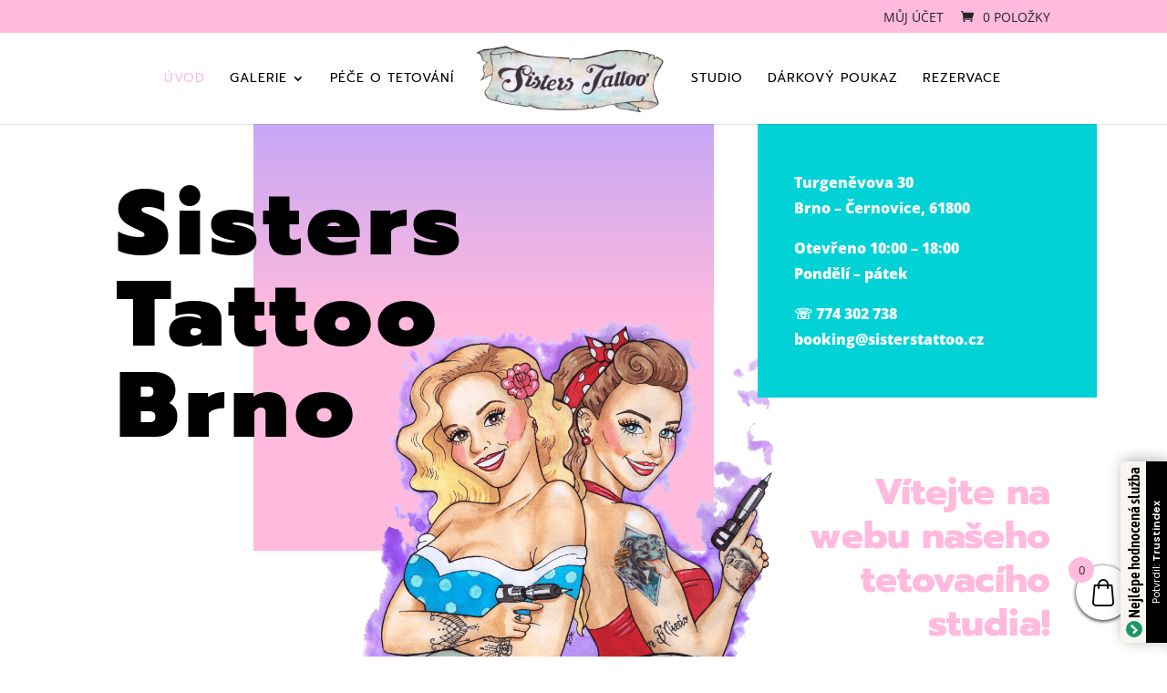

--- FILE ---
content_type: text/html; charset=utf-8
request_url: https://www.google.com/recaptcha/api2/anchor?ar=1&k=6LdvQm4aAAAAAHTOj2ICFTNQxAISfX7A6fGH30Zi&co=aHR0cHM6Ly9zaXN0ZXJzdGF0dG9vLmN6OjQ0Mw..&hl=en&v=PoyoqOPhxBO7pBk68S4YbpHZ&size=invisible&anchor-ms=20000&execute-ms=30000&cb=uf3hc1mhiu1s
body_size: 48694
content:
<!DOCTYPE HTML><html dir="ltr" lang="en"><head><meta http-equiv="Content-Type" content="text/html; charset=UTF-8">
<meta http-equiv="X-UA-Compatible" content="IE=edge">
<title>reCAPTCHA</title>
<style type="text/css">
/* cyrillic-ext */
@font-face {
  font-family: 'Roboto';
  font-style: normal;
  font-weight: 400;
  font-stretch: 100%;
  src: url(//fonts.gstatic.com/s/roboto/v48/KFO7CnqEu92Fr1ME7kSn66aGLdTylUAMa3GUBHMdazTgWw.woff2) format('woff2');
  unicode-range: U+0460-052F, U+1C80-1C8A, U+20B4, U+2DE0-2DFF, U+A640-A69F, U+FE2E-FE2F;
}
/* cyrillic */
@font-face {
  font-family: 'Roboto';
  font-style: normal;
  font-weight: 400;
  font-stretch: 100%;
  src: url(//fonts.gstatic.com/s/roboto/v48/KFO7CnqEu92Fr1ME7kSn66aGLdTylUAMa3iUBHMdazTgWw.woff2) format('woff2');
  unicode-range: U+0301, U+0400-045F, U+0490-0491, U+04B0-04B1, U+2116;
}
/* greek-ext */
@font-face {
  font-family: 'Roboto';
  font-style: normal;
  font-weight: 400;
  font-stretch: 100%;
  src: url(//fonts.gstatic.com/s/roboto/v48/KFO7CnqEu92Fr1ME7kSn66aGLdTylUAMa3CUBHMdazTgWw.woff2) format('woff2');
  unicode-range: U+1F00-1FFF;
}
/* greek */
@font-face {
  font-family: 'Roboto';
  font-style: normal;
  font-weight: 400;
  font-stretch: 100%;
  src: url(//fonts.gstatic.com/s/roboto/v48/KFO7CnqEu92Fr1ME7kSn66aGLdTylUAMa3-UBHMdazTgWw.woff2) format('woff2');
  unicode-range: U+0370-0377, U+037A-037F, U+0384-038A, U+038C, U+038E-03A1, U+03A3-03FF;
}
/* math */
@font-face {
  font-family: 'Roboto';
  font-style: normal;
  font-weight: 400;
  font-stretch: 100%;
  src: url(//fonts.gstatic.com/s/roboto/v48/KFO7CnqEu92Fr1ME7kSn66aGLdTylUAMawCUBHMdazTgWw.woff2) format('woff2');
  unicode-range: U+0302-0303, U+0305, U+0307-0308, U+0310, U+0312, U+0315, U+031A, U+0326-0327, U+032C, U+032F-0330, U+0332-0333, U+0338, U+033A, U+0346, U+034D, U+0391-03A1, U+03A3-03A9, U+03B1-03C9, U+03D1, U+03D5-03D6, U+03F0-03F1, U+03F4-03F5, U+2016-2017, U+2034-2038, U+203C, U+2040, U+2043, U+2047, U+2050, U+2057, U+205F, U+2070-2071, U+2074-208E, U+2090-209C, U+20D0-20DC, U+20E1, U+20E5-20EF, U+2100-2112, U+2114-2115, U+2117-2121, U+2123-214F, U+2190, U+2192, U+2194-21AE, U+21B0-21E5, U+21F1-21F2, U+21F4-2211, U+2213-2214, U+2216-22FF, U+2308-230B, U+2310, U+2319, U+231C-2321, U+2336-237A, U+237C, U+2395, U+239B-23B7, U+23D0, U+23DC-23E1, U+2474-2475, U+25AF, U+25B3, U+25B7, U+25BD, U+25C1, U+25CA, U+25CC, U+25FB, U+266D-266F, U+27C0-27FF, U+2900-2AFF, U+2B0E-2B11, U+2B30-2B4C, U+2BFE, U+3030, U+FF5B, U+FF5D, U+1D400-1D7FF, U+1EE00-1EEFF;
}
/* symbols */
@font-face {
  font-family: 'Roboto';
  font-style: normal;
  font-weight: 400;
  font-stretch: 100%;
  src: url(//fonts.gstatic.com/s/roboto/v48/KFO7CnqEu92Fr1ME7kSn66aGLdTylUAMaxKUBHMdazTgWw.woff2) format('woff2');
  unicode-range: U+0001-000C, U+000E-001F, U+007F-009F, U+20DD-20E0, U+20E2-20E4, U+2150-218F, U+2190, U+2192, U+2194-2199, U+21AF, U+21E6-21F0, U+21F3, U+2218-2219, U+2299, U+22C4-22C6, U+2300-243F, U+2440-244A, U+2460-24FF, U+25A0-27BF, U+2800-28FF, U+2921-2922, U+2981, U+29BF, U+29EB, U+2B00-2BFF, U+4DC0-4DFF, U+FFF9-FFFB, U+10140-1018E, U+10190-1019C, U+101A0, U+101D0-101FD, U+102E0-102FB, U+10E60-10E7E, U+1D2C0-1D2D3, U+1D2E0-1D37F, U+1F000-1F0FF, U+1F100-1F1AD, U+1F1E6-1F1FF, U+1F30D-1F30F, U+1F315, U+1F31C, U+1F31E, U+1F320-1F32C, U+1F336, U+1F378, U+1F37D, U+1F382, U+1F393-1F39F, U+1F3A7-1F3A8, U+1F3AC-1F3AF, U+1F3C2, U+1F3C4-1F3C6, U+1F3CA-1F3CE, U+1F3D4-1F3E0, U+1F3ED, U+1F3F1-1F3F3, U+1F3F5-1F3F7, U+1F408, U+1F415, U+1F41F, U+1F426, U+1F43F, U+1F441-1F442, U+1F444, U+1F446-1F449, U+1F44C-1F44E, U+1F453, U+1F46A, U+1F47D, U+1F4A3, U+1F4B0, U+1F4B3, U+1F4B9, U+1F4BB, U+1F4BF, U+1F4C8-1F4CB, U+1F4D6, U+1F4DA, U+1F4DF, U+1F4E3-1F4E6, U+1F4EA-1F4ED, U+1F4F7, U+1F4F9-1F4FB, U+1F4FD-1F4FE, U+1F503, U+1F507-1F50B, U+1F50D, U+1F512-1F513, U+1F53E-1F54A, U+1F54F-1F5FA, U+1F610, U+1F650-1F67F, U+1F687, U+1F68D, U+1F691, U+1F694, U+1F698, U+1F6AD, U+1F6B2, U+1F6B9-1F6BA, U+1F6BC, U+1F6C6-1F6CF, U+1F6D3-1F6D7, U+1F6E0-1F6EA, U+1F6F0-1F6F3, U+1F6F7-1F6FC, U+1F700-1F7FF, U+1F800-1F80B, U+1F810-1F847, U+1F850-1F859, U+1F860-1F887, U+1F890-1F8AD, U+1F8B0-1F8BB, U+1F8C0-1F8C1, U+1F900-1F90B, U+1F93B, U+1F946, U+1F984, U+1F996, U+1F9E9, U+1FA00-1FA6F, U+1FA70-1FA7C, U+1FA80-1FA89, U+1FA8F-1FAC6, U+1FACE-1FADC, U+1FADF-1FAE9, U+1FAF0-1FAF8, U+1FB00-1FBFF;
}
/* vietnamese */
@font-face {
  font-family: 'Roboto';
  font-style: normal;
  font-weight: 400;
  font-stretch: 100%;
  src: url(//fonts.gstatic.com/s/roboto/v48/KFO7CnqEu92Fr1ME7kSn66aGLdTylUAMa3OUBHMdazTgWw.woff2) format('woff2');
  unicode-range: U+0102-0103, U+0110-0111, U+0128-0129, U+0168-0169, U+01A0-01A1, U+01AF-01B0, U+0300-0301, U+0303-0304, U+0308-0309, U+0323, U+0329, U+1EA0-1EF9, U+20AB;
}
/* latin-ext */
@font-face {
  font-family: 'Roboto';
  font-style: normal;
  font-weight: 400;
  font-stretch: 100%;
  src: url(//fonts.gstatic.com/s/roboto/v48/KFO7CnqEu92Fr1ME7kSn66aGLdTylUAMa3KUBHMdazTgWw.woff2) format('woff2');
  unicode-range: U+0100-02BA, U+02BD-02C5, U+02C7-02CC, U+02CE-02D7, U+02DD-02FF, U+0304, U+0308, U+0329, U+1D00-1DBF, U+1E00-1E9F, U+1EF2-1EFF, U+2020, U+20A0-20AB, U+20AD-20C0, U+2113, U+2C60-2C7F, U+A720-A7FF;
}
/* latin */
@font-face {
  font-family: 'Roboto';
  font-style: normal;
  font-weight: 400;
  font-stretch: 100%;
  src: url(//fonts.gstatic.com/s/roboto/v48/KFO7CnqEu92Fr1ME7kSn66aGLdTylUAMa3yUBHMdazQ.woff2) format('woff2');
  unicode-range: U+0000-00FF, U+0131, U+0152-0153, U+02BB-02BC, U+02C6, U+02DA, U+02DC, U+0304, U+0308, U+0329, U+2000-206F, U+20AC, U+2122, U+2191, U+2193, U+2212, U+2215, U+FEFF, U+FFFD;
}
/* cyrillic-ext */
@font-face {
  font-family: 'Roboto';
  font-style: normal;
  font-weight: 500;
  font-stretch: 100%;
  src: url(//fonts.gstatic.com/s/roboto/v48/KFO7CnqEu92Fr1ME7kSn66aGLdTylUAMa3GUBHMdazTgWw.woff2) format('woff2');
  unicode-range: U+0460-052F, U+1C80-1C8A, U+20B4, U+2DE0-2DFF, U+A640-A69F, U+FE2E-FE2F;
}
/* cyrillic */
@font-face {
  font-family: 'Roboto';
  font-style: normal;
  font-weight: 500;
  font-stretch: 100%;
  src: url(//fonts.gstatic.com/s/roboto/v48/KFO7CnqEu92Fr1ME7kSn66aGLdTylUAMa3iUBHMdazTgWw.woff2) format('woff2');
  unicode-range: U+0301, U+0400-045F, U+0490-0491, U+04B0-04B1, U+2116;
}
/* greek-ext */
@font-face {
  font-family: 'Roboto';
  font-style: normal;
  font-weight: 500;
  font-stretch: 100%;
  src: url(//fonts.gstatic.com/s/roboto/v48/KFO7CnqEu92Fr1ME7kSn66aGLdTylUAMa3CUBHMdazTgWw.woff2) format('woff2');
  unicode-range: U+1F00-1FFF;
}
/* greek */
@font-face {
  font-family: 'Roboto';
  font-style: normal;
  font-weight: 500;
  font-stretch: 100%;
  src: url(//fonts.gstatic.com/s/roboto/v48/KFO7CnqEu92Fr1ME7kSn66aGLdTylUAMa3-UBHMdazTgWw.woff2) format('woff2');
  unicode-range: U+0370-0377, U+037A-037F, U+0384-038A, U+038C, U+038E-03A1, U+03A3-03FF;
}
/* math */
@font-face {
  font-family: 'Roboto';
  font-style: normal;
  font-weight: 500;
  font-stretch: 100%;
  src: url(//fonts.gstatic.com/s/roboto/v48/KFO7CnqEu92Fr1ME7kSn66aGLdTylUAMawCUBHMdazTgWw.woff2) format('woff2');
  unicode-range: U+0302-0303, U+0305, U+0307-0308, U+0310, U+0312, U+0315, U+031A, U+0326-0327, U+032C, U+032F-0330, U+0332-0333, U+0338, U+033A, U+0346, U+034D, U+0391-03A1, U+03A3-03A9, U+03B1-03C9, U+03D1, U+03D5-03D6, U+03F0-03F1, U+03F4-03F5, U+2016-2017, U+2034-2038, U+203C, U+2040, U+2043, U+2047, U+2050, U+2057, U+205F, U+2070-2071, U+2074-208E, U+2090-209C, U+20D0-20DC, U+20E1, U+20E5-20EF, U+2100-2112, U+2114-2115, U+2117-2121, U+2123-214F, U+2190, U+2192, U+2194-21AE, U+21B0-21E5, U+21F1-21F2, U+21F4-2211, U+2213-2214, U+2216-22FF, U+2308-230B, U+2310, U+2319, U+231C-2321, U+2336-237A, U+237C, U+2395, U+239B-23B7, U+23D0, U+23DC-23E1, U+2474-2475, U+25AF, U+25B3, U+25B7, U+25BD, U+25C1, U+25CA, U+25CC, U+25FB, U+266D-266F, U+27C0-27FF, U+2900-2AFF, U+2B0E-2B11, U+2B30-2B4C, U+2BFE, U+3030, U+FF5B, U+FF5D, U+1D400-1D7FF, U+1EE00-1EEFF;
}
/* symbols */
@font-face {
  font-family: 'Roboto';
  font-style: normal;
  font-weight: 500;
  font-stretch: 100%;
  src: url(//fonts.gstatic.com/s/roboto/v48/KFO7CnqEu92Fr1ME7kSn66aGLdTylUAMaxKUBHMdazTgWw.woff2) format('woff2');
  unicode-range: U+0001-000C, U+000E-001F, U+007F-009F, U+20DD-20E0, U+20E2-20E4, U+2150-218F, U+2190, U+2192, U+2194-2199, U+21AF, U+21E6-21F0, U+21F3, U+2218-2219, U+2299, U+22C4-22C6, U+2300-243F, U+2440-244A, U+2460-24FF, U+25A0-27BF, U+2800-28FF, U+2921-2922, U+2981, U+29BF, U+29EB, U+2B00-2BFF, U+4DC0-4DFF, U+FFF9-FFFB, U+10140-1018E, U+10190-1019C, U+101A0, U+101D0-101FD, U+102E0-102FB, U+10E60-10E7E, U+1D2C0-1D2D3, U+1D2E0-1D37F, U+1F000-1F0FF, U+1F100-1F1AD, U+1F1E6-1F1FF, U+1F30D-1F30F, U+1F315, U+1F31C, U+1F31E, U+1F320-1F32C, U+1F336, U+1F378, U+1F37D, U+1F382, U+1F393-1F39F, U+1F3A7-1F3A8, U+1F3AC-1F3AF, U+1F3C2, U+1F3C4-1F3C6, U+1F3CA-1F3CE, U+1F3D4-1F3E0, U+1F3ED, U+1F3F1-1F3F3, U+1F3F5-1F3F7, U+1F408, U+1F415, U+1F41F, U+1F426, U+1F43F, U+1F441-1F442, U+1F444, U+1F446-1F449, U+1F44C-1F44E, U+1F453, U+1F46A, U+1F47D, U+1F4A3, U+1F4B0, U+1F4B3, U+1F4B9, U+1F4BB, U+1F4BF, U+1F4C8-1F4CB, U+1F4D6, U+1F4DA, U+1F4DF, U+1F4E3-1F4E6, U+1F4EA-1F4ED, U+1F4F7, U+1F4F9-1F4FB, U+1F4FD-1F4FE, U+1F503, U+1F507-1F50B, U+1F50D, U+1F512-1F513, U+1F53E-1F54A, U+1F54F-1F5FA, U+1F610, U+1F650-1F67F, U+1F687, U+1F68D, U+1F691, U+1F694, U+1F698, U+1F6AD, U+1F6B2, U+1F6B9-1F6BA, U+1F6BC, U+1F6C6-1F6CF, U+1F6D3-1F6D7, U+1F6E0-1F6EA, U+1F6F0-1F6F3, U+1F6F7-1F6FC, U+1F700-1F7FF, U+1F800-1F80B, U+1F810-1F847, U+1F850-1F859, U+1F860-1F887, U+1F890-1F8AD, U+1F8B0-1F8BB, U+1F8C0-1F8C1, U+1F900-1F90B, U+1F93B, U+1F946, U+1F984, U+1F996, U+1F9E9, U+1FA00-1FA6F, U+1FA70-1FA7C, U+1FA80-1FA89, U+1FA8F-1FAC6, U+1FACE-1FADC, U+1FADF-1FAE9, U+1FAF0-1FAF8, U+1FB00-1FBFF;
}
/* vietnamese */
@font-face {
  font-family: 'Roboto';
  font-style: normal;
  font-weight: 500;
  font-stretch: 100%;
  src: url(//fonts.gstatic.com/s/roboto/v48/KFO7CnqEu92Fr1ME7kSn66aGLdTylUAMa3OUBHMdazTgWw.woff2) format('woff2');
  unicode-range: U+0102-0103, U+0110-0111, U+0128-0129, U+0168-0169, U+01A0-01A1, U+01AF-01B0, U+0300-0301, U+0303-0304, U+0308-0309, U+0323, U+0329, U+1EA0-1EF9, U+20AB;
}
/* latin-ext */
@font-face {
  font-family: 'Roboto';
  font-style: normal;
  font-weight: 500;
  font-stretch: 100%;
  src: url(//fonts.gstatic.com/s/roboto/v48/KFO7CnqEu92Fr1ME7kSn66aGLdTylUAMa3KUBHMdazTgWw.woff2) format('woff2');
  unicode-range: U+0100-02BA, U+02BD-02C5, U+02C7-02CC, U+02CE-02D7, U+02DD-02FF, U+0304, U+0308, U+0329, U+1D00-1DBF, U+1E00-1E9F, U+1EF2-1EFF, U+2020, U+20A0-20AB, U+20AD-20C0, U+2113, U+2C60-2C7F, U+A720-A7FF;
}
/* latin */
@font-face {
  font-family: 'Roboto';
  font-style: normal;
  font-weight: 500;
  font-stretch: 100%;
  src: url(//fonts.gstatic.com/s/roboto/v48/KFO7CnqEu92Fr1ME7kSn66aGLdTylUAMa3yUBHMdazQ.woff2) format('woff2');
  unicode-range: U+0000-00FF, U+0131, U+0152-0153, U+02BB-02BC, U+02C6, U+02DA, U+02DC, U+0304, U+0308, U+0329, U+2000-206F, U+20AC, U+2122, U+2191, U+2193, U+2212, U+2215, U+FEFF, U+FFFD;
}
/* cyrillic-ext */
@font-face {
  font-family: 'Roboto';
  font-style: normal;
  font-weight: 900;
  font-stretch: 100%;
  src: url(//fonts.gstatic.com/s/roboto/v48/KFO7CnqEu92Fr1ME7kSn66aGLdTylUAMa3GUBHMdazTgWw.woff2) format('woff2');
  unicode-range: U+0460-052F, U+1C80-1C8A, U+20B4, U+2DE0-2DFF, U+A640-A69F, U+FE2E-FE2F;
}
/* cyrillic */
@font-face {
  font-family: 'Roboto';
  font-style: normal;
  font-weight: 900;
  font-stretch: 100%;
  src: url(//fonts.gstatic.com/s/roboto/v48/KFO7CnqEu92Fr1ME7kSn66aGLdTylUAMa3iUBHMdazTgWw.woff2) format('woff2');
  unicode-range: U+0301, U+0400-045F, U+0490-0491, U+04B0-04B1, U+2116;
}
/* greek-ext */
@font-face {
  font-family: 'Roboto';
  font-style: normal;
  font-weight: 900;
  font-stretch: 100%;
  src: url(//fonts.gstatic.com/s/roboto/v48/KFO7CnqEu92Fr1ME7kSn66aGLdTylUAMa3CUBHMdazTgWw.woff2) format('woff2');
  unicode-range: U+1F00-1FFF;
}
/* greek */
@font-face {
  font-family: 'Roboto';
  font-style: normal;
  font-weight: 900;
  font-stretch: 100%;
  src: url(//fonts.gstatic.com/s/roboto/v48/KFO7CnqEu92Fr1ME7kSn66aGLdTylUAMa3-UBHMdazTgWw.woff2) format('woff2');
  unicode-range: U+0370-0377, U+037A-037F, U+0384-038A, U+038C, U+038E-03A1, U+03A3-03FF;
}
/* math */
@font-face {
  font-family: 'Roboto';
  font-style: normal;
  font-weight: 900;
  font-stretch: 100%;
  src: url(//fonts.gstatic.com/s/roboto/v48/KFO7CnqEu92Fr1ME7kSn66aGLdTylUAMawCUBHMdazTgWw.woff2) format('woff2');
  unicode-range: U+0302-0303, U+0305, U+0307-0308, U+0310, U+0312, U+0315, U+031A, U+0326-0327, U+032C, U+032F-0330, U+0332-0333, U+0338, U+033A, U+0346, U+034D, U+0391-03A1, U+03A3-03A9, U+03B1-03C9, U+03D1, U+03D5-03D6, U+03F0-03F1, U+03F4-03F5, U+2016-2017, U+2034-2038, U+203C, U+2040, U+2043, U+2047, U+2050, U+2057, U+205F, U+2070-2071, U+2074-208E, U+2090-209C, U+20D0-20DC, U+20E1, U+20E5-20EF, U+2100-2112, U+2114-2115, U+2117-2121, U+2123-214F, U+2190, U+2192, U+2194-21AE, U+21B0-21E5, U+21F1-21F2, U+21F4-2211, U+2213-2214, U+2216-22FF, U+2308-230B, U+2310, U+2319, U+231C-2321, U+2336-237A, U+237C, U+2395, U+239B-23B7, U+23D0, U+23DC-23E1, U+2474-2475, U+25AF, U+25B3, U+25B7, U+25BD, U+25C1, U+25CA, U+25CC, U+25FB, U+266D-266F, U+27C0-27FF, U+2900-2AFF, U+2B0E-2B11, U+2B30-2B4C, U+2BFE, U+3030, U+FF5B, U+FF5D, U+1D400-1D7FF, U+1EE00-1EEFF;
}
/* symbols */
@font-face {
  font-family: 'Roboto';
  font-style: normal;
  font-weight: 900;
  font-stretch: 100%;
  src: url(//fonts.gstatic.com/s/roboto/v48/KFO7CnqEu92Fr1ME7kSn66aGLdTylUAMaxKUBHMdazTgWw.woff2) format('woff2');
  unicode-range: U+0001-000C, U+000E-001F, U+007F-009F, U+20DD-20E0, U+20E2-20E4, U+2150-218F, U+2190, U+2192, U+2194-2199, U+21AF, U+21E6-21F0, U+21F3, U+2218-2219, U+2299, U+22C4-22C6, U+2300-243F, U+2440-244A, U+2460-24FF, U+25A0-27BF, U+2800-28FF, U+2921-2922, U+2981, U+29BF, U+29EB, U+2B00-2BFF, U+4DC0-4DFF, U+FFF9-FFFB, U+10140-1018E, U+10190-1019C, U+101A0, U+101D0-101FD, U+102E0-102FB, U+10E60-10E7E, U+1D2C0-1D2D3, U+1D2E0-1D37F, U+1F000-1F0FF, U+1F100-1F1AD, U+1F1E6-1F1FF, U+1F30D-1F30F, U+1F315, U+1F31C, U+1F31E, U+1F320-1F32C, U+1F336, U+1F378, U+1F37D, U+1F382, U+1F393-1F39F, U+1F3A7-1F3A8, U+1F3AC-1F3AF, U+1F3C2, U+1F3C4-1F3C6, U+1F3CA-1F3CE, U+1F3D4-1F3E0, U+1F3ED, U+1F3F1-1F3F3, U+1F3F5-1F3F7, U+1F408, U+1F415, U+1F41F, U+1F426, U+1F43F, U+1F441-1F442, U+1F444, U+1F446-1F449, U+1F44C-1F44E, U+1F453, U+1F46A, U+1F47D, U+1F4A3, U+1F4B0, U+1F4B3, U+1F4B9, U+1F4BB, U+1F4BF, U+1F4C8-1F4CB, U+1F4D6, U+1F4DA, U+1F4DF, U+1F4E3-1F4E6, U+1F4EA-1F4ED, U+1F4F7, U+1F4F9-1F4FB, U+1F4FD-1F4FE, U+1F503, U+1F507-1F50B, U+1F50D, U+1F512-1F513, U+1F53E-1F54A, U+1F54F-1F5FA, U+1F610, U+1F650-1F67F, U+1F687, U+1F68D, U+1F691, U+1F694, U+1F698, U+1F6AD, U+1F6B2, U+1F6B9-1F6BA, U+1F6BC, U+1F6C6-1F6CF, U+1F6D3-1F6D7, U+1F6E0-1F6EA, U+1F6F0-1F6F3, U+1F6F7-1F6FC, U+1F700-1F7FF, U+1F800-1F80B, U+1F810-1F847, U+1F850-1F859, U+1F860-1F887, U+1F890-1F8AD, U+1F8B0-1F8BB, U+1F8C0-1F8C1, U+1F900-1F90B, U+1F93B, U+1F946, U+1F984, U+1F996, U+1F9E9, U+1FA00-1FA6F, U+1FA70-1FA7C, U+1FA80-1FA89, U+1FA8F-1FAC6, U+1FACE-1FADC, U+1FADF-1FAE9, U+1FAF0-1FAF8, U+1FB00-1FBFF;
}
/* vietnamese */
@font-face {
  font-family: 'Roboto';
  font-style: normal;
  font-weight: 900;
  font-stretch: 100%;
  src: url(//fonts.gstatic.com/s/roboto/v48/KFO7CnqEu92Fr1ME7kSn66aGLdTylUAMa3OUBHMdazTgWw.woff2) format('woff2');
  unicode-range: U+0102-0103, U+0110-0111, U+0128-0129, U+0168-0169, U+01A0-01A1, U+01AF-01B0, U+0300-0301, U+0303-0304, U+0308-0309, U+0323, U+0329, U+1EA0-1EF9, U+20AB;
}
/* latin-ext */
@font-face {
  font-family: 'Roboto';
  font-style: normal;
  font-weight: 900;
  font-stretch: 100%;
  src: url(//fonts.gstatic.com/s/roboto/v48/KFO7CnqEu92Fr1ME7kSn66aGLdTylUAMa3KUBHMdazTgWw.woff2) format('woff2');
  unicode-range: U+0100-02BA, U+02BD-02C5, U+02C7-02CC, U+02CE-02D7, U+02DD-02FF, U+0304, U+0308, U+0329, U+1D00-1DBF, U+1E00-1E9F, U+1EF2-1EFF, U+2020, U+20A0-20AB, U+20AD-20C0, U+2113, U+2C60-2C7F, U+A720-A7FF;
}
/* latin */
@font-face {
  font-family: 'Roboto';
  font-style: normal;
  font-weight: 900;
  font-stretch: 100%;
  src: url(//fonts.gstatic.com/s/roboto/v48/KFO7CnqEu92Fr1ME7kSn66aGLdTylUAMa3yUBHMdazQ.woff2) format('woff2');
  unicode-range: U+0000-00FF, U+0131, U+0152-0153, U+02BB-02BC, U+02C6, U+02DA, U+02DC, U+0304, U+0308, U+0329, U+2000-206F, U+20AC, U+2122, U+2191, U+2193, U+2212, U+2215, U+FEFF, U+FFFD;
}

</style>
<link rel="stylesheet" type="text/css" href="https://www.gstatic.com/recaptcha/releases/PoyoqOPhxBO7pBk68S4YbpHZ/styles__ltr.css">
<script nonce="fDe5OWDz10oP2W1_qMhGNQ" type="text/javascript">window['__recaptcha_api'] = 'https://www.google.com/recaptcha/api2/';</script>
<script type="text/javascript" src="https://www.gstatic.com/recaptcha/releases/PoyoqOPhxBO7pBk68S4YbpHZ/recaptcha__en.js" nonce="fDe5OWDz10oP2W1_qMhGNQ">
      
    </script></head>
<body><div id="rc-anchor-alert" class="rc-anchor-alert"></div>
<input type="hidden" id="recaptcha-token" value="[base64]">
<script type="text/javascript" nonce="fDe5OWDz10oP2W1_qMhGNQ">
      recaptcha.anchor.Main.init("[\x22ainput\x22,[\x22bgdata\x22,\x22\x22,\[base64]/[base64]/[base64]/[base64]/cjw8ejpyPj4+eil9Y2F0Y2gobCl7dGhyb3cgbDt9fSxIPWZ1bmN0aW9uKHcsdCx6KXtpZih3PT0xOTR8fHc9PTIwOCl0LnZbd10/dC52W3ddLmNvbmNhdCh6KTp0LnZbd109b2Yoeix0KTtlbHNle2lmKHQuYkImJnchPTMxNylyZXR1cm47dz09NjZ8fHc9PTEyMnx8dz09NDcwfHx3PT00NHx8dz09NDE2fHx3PT0zOTd8fHc9PTQyMXx8dz09Njh8fHc9PTcwfHx3PT0xODQ/[base64]/[base64]/[base64]/bmV3IGRbVl0oSlswXSk6cD09Mj9uZXcgZFtWXShKWzBdLEpbMV0pOnA9PTM/bmV3IGRbVl0oSlswXSxKWzFdLEpbMl0pOnA9PTQ/[base64]/[base64]/[base64]/[base64]\x22,\[base64]\\u003d\x22,\x22wrITw5FBw6PDkn/[base64]/DssKzw7PDthzCvcKCw5rChnDDqsKewpM/TVdROE4mwoLDpcO3awnDuhETbMOsw69qw4w6w6dRIWnCh8OZOl7CrMKBAMO9w7bDvRNIw7/CrFx1wqZhwrPDuxfDjsOzwqFEGcKAwqvDrcOZw7rCpsKhwophLQXDsBxsa8O+wrvCucK4w6PDh8KEw6jCh8KkF8OaSG7CosOkwqw5MUZ8G8OfIH/CvMKOwpLCi8ORccKjwrvDg0XDkMKGwovDtFd2w6HChsK7MsOyHMOWVEdwCMKnZwdvJh/Cr3V9w6FaPwl2C8OIw4/DvVnDu1TDp8OJGMOGa8OswqfCtMK/wo3CkCcpw4hKw70mZmccwrLDt8KrN2wJSsOdwqRJQcKnwoLCrzDDlsKbFcKTeMKBUMKLWcKXw4xXwrJfw7UPw647wrELeR/DkxfCg3tVw7Atw5s8PC/CqcKBwoLCrsOwP3TDqSDDtcKlwrjCkBJVw7rDucK6K8KdfMOkwqzDpUt2wpfCqDfDtsOSwpTCmMKOFMKyBi01w5DCkWtIwoguwoVWO1VsbHPDqsO7wrRBQxxLw6/CmSXDijDDhzwmPmlELQAxwo50w4fCisO4wp3Cn8KNX8Olw5ciwo0fwrE4wr3DksOJwqjDvMKhPsKwCjs1b1RKX8OWw71fw7Mcwp06wrDCqTw+bGBEd8KLOsKBSlzCssOIYG5Dwo/CocOHwpLCjHHDlWXClMOxwpvCtsKxw5M/wqLDgcOOw5rCki92OMKpwpLDrcKvw746eMO5w6LCm8OAwoApDsO9EhHCk08ywoHCg8OBLH/Djz1Ww5NxZCpxTXjChMO/eDMDw4F4woMoVj5NanQ0w5jDoMKzwq9vwoYYPHUPXMKyPBhLM8KzwpPCv8KdWMO4RMOkw4rCtMKLHMObEsKfw7cLwroGwqrCmMKnw50vwo5qw7jDi8KDI8KKR8KBVxbDsMKNw6AXMEXCosO3Hm3DrwjDq3LCqU0lbz/ClRrDnWdeHlZ5d8OSdMOLw6lMJ2XCnRVcB8KzWiZUwqgJw7bDusKrBsKgwrzCj8Krw6Nyw65+JcKSE1vDrcOMQMOTw4TDjx/Cm8OlwrMfLsOvGgzCtsOxLkREDcOiw67CvRzDjcO4Cl4swqnDnnbCu8ObwqLDu8O7cwjDl8KjwpnCmGvCtHwow7rDv8Kjwp4iw50xwqLCvsKtwoTDs0fDlMKzwrjCiFlTwo1Kw4ADw4bDssKsbsK9w7EBCsOqfcKMTx/CpsKawoIcw7nCtRbCrhg6dDbCljclwpLDviM4ShfCgzLCgcO9bcK5wqo+fjbDiMKvG0YewrDCh8Oyw7DDo8KRVsOVwrUZG0TCscO8QF4Fw57CmF7Cu8KWw5rDmEjCmUXCpsKpZ2NKbcKSw4Q4JHLDpsKMw6kpMG/CsMKRXsKCKhgEKcKHRAoPRcKIQ8K+FWgGRcKaw6rDmMKOFMKtNjcNw5rDqww9w6zCvxrCjMK1w7YOI2XDvcKzX8KJP8OLacKJBXZIw40ew4XCmQ/[base64]/ClMKZRsKAw7LCjhotbA3CsnDDmTLCj8KfwpJQwp11wpcHM8OqwrdUw6MQG27CmsKjwrvCucOuw4DDncKfwqvDiWzDn8Kqw5dLw501w6rDkHXCrjfClyEOdMOhw6dqw6/Cii/DomnDgTIELV7DsmHDrmdNw4lZeXrCmsOlw6jDn8O8wrp0P8OgMsOKEMOTQsKlwr05w5soUcOUw58NwrjDsGAKBcOCX8O/Q8KrE0DCtcKzMhnCssKowoXDsADCpGweeMOuwpTCuw8ccglqwqfCu8OLwp8nw485w63CkCEtw7DDjMO1wo0xGnfDqMKDIlcuTX/DoMKHw7oTw7cqN8KhfV3Cr0IQTMKjw5HDsUdXL2syw4TCrBVAwq8kwq7Cj0jDsX9dFcKreHrCrsKHwpk/RCHDkATCgxtiwoTDl8KVXcOIw4ZUw4TCisKECFwWNcO1w67CqsKHZ8O9eRjDvG8DQ8Krw63CtARhw54iwp0AcXDDocOzcijDiFtXXMOVw68gZmbCpH/DvsKVw6HClB3CiMKkw6xYwoLDrSxXKlk7EVZmw7Utw4nCrzrCrSjDnGJCw7dbBmIuOzDDpsOYHcOaw5siKi1VYTjDvcKub1BPeGMUQMOGUMKlDSJWSCTCkMOpa8OyChBzShp2dQgiwp/[base64]/Du8OOwrNKFlLCsSBmwpxEwoPCqcOJWMOpw7/DvsKcDA1tw6wcHsKqOkTCoFozVg7Cl8K9Xx7DgsKBw6zCkwJ4wozCicO5wpQgw4jCosOvw5HCncK5FMKZIVNoFMOEwpwnfXHCsMO9wp/[base64]/[base64]/DiGXCmEjCoj7DnEDDlMOCbj8Rw57CjnjDmXoJcgPDlcOIDMO/[base64]/[base64]/[base64]/[base64]/Ck0wTw5Z5w4k/fsO7w63DtT0BGFE5w5gsI3xJwrrCtxxLwrR5woEqwoV0HsOwZlkZwq7DgUHCrcOVwpjCq8O2w4lhOTbCjmUcw6jCt8OfwoEswqIuwqrDvHnDpXPCm8O0d8KKwpoxZjxYeMOPZcK/dB5JI3tUV8KRD8OLDsKOw5NQBVhpwofCk8ONacO6J8O6wo7CiMK1w7fCkmrDkysxeMKkA8KnOsKlVcORJcK1woIgwqxuwoTDr8K0aSx/fcKnw4/DoEHDrUA7F8KMGBktJU7DjU8YB0nDtnHDvsOTw4vCtQF6wqHClR4FXl4lT8O+woNrwpJWw5sBPVfCiAUywpNfOkjDuQ3ClQbDpsK5wofCrQp0XMOBwobCkMKKIUJKQFp0woUmOMKkwr/[base64]/ClWXCiSZ1fmMUccK+KcKQTcOEf8KpwoVCw7UKw5oAV8Kcw70VAcKZK1NuAMO5wr49wqvCvkkJDgRyw6wwwofCqicJwpTDp8O5EA0sKsKaJH/[base64]/CswrCgsOZUmfCk8OWN1XCtMKhwrQEf3QTGAhUwqg/ZMKPQE93OE8yGcO9K8KRw6k/Yi/DjjcQw58Iw49vw4/CvzLCt8OGBkoONcK7EkJ+O03DmXBTLMK0w4kffsK+R03ChxcDKAnDkcOdw6jDmcKMw6zDuETDusKWDm/Ci8Oxw4PCsMKkw4dEUnsww6waJ8KDw44+wrQSC8KJJR3DocKiw7XDpMOiwqPDqSZbw60JOcOBw5PDryzDqsO3M8Kqw49Fw6EAw4JewqkCbnjDqWMjw6kjPsOUw61yHsKBY8OjFhVcwo7DpjPDgErCiQzCj3nCtUfDtGUDdA3Cq07DrGd/a8O3wqwHwq5Xw5sMwptQwoJ4bsOQdzrDkm8iAsKTw5A5ZRVKwrdfE8Kpw5NIw7HCtMOlw7lnA8ORwrg5FcKew77Dn8KDw6bCrgVqwoXCizkyA8KMKcKvWMK8w4xDwq8qw4x/THvClMOWES/[base64]/DhRwxEnLDtsKvwptJw77Du1w3I8Krwp7CtmXDoU1JwonDuMOhw5rCucK1w6RiIcOiXV4IfcOaTV5nAgQ5w6nDrDp/[base64]/[base64]/CnghIQWV7wr3Cii8ceUfCpMK9EzrDnMOGw7FSFWjCuB/[base64]/CqsOyf1JJXTzDj8Kgw4Zfw7XCjhgvwrtRL8KCwrDDmMKGBMKww7bDjMKhw74rw5ZvGGdiwoFFDg/Cjg/Dq8OzCljCjUjDq0BfJcOswo7DtWEOwpTClcK+OQ0rw7fDtsObYsKKKnHDsDnCkBwiwqJSbhHCrsOwwo49V0zDkzDDlcOCEkTDicKQCSBwI8KpGkd9w7PDtMO5QWkiw4t2QgYyw7sWKwDDmcOJwpkuPMOtw7TCpMO2IVHChsONw5fDjCjCr8O/woZgwow1CXjCg8OpLsOGXwTCvMKfC0DCj8O8woB8eSk0w7QKPmVZVsOswoZ/wqTDqsKdw5lWXWDCpEUdw5NOw742wpIfw4opwpTCusOmwoBRXMKuPX3DisKnw7szwrTDgE/Cn8Okw58AYGNmw4LChsOow5l4VxV2wq3DkmHDocOyZ8Kmw6PCgURJwqNuw6IBwovCq8K8wr9ydFLDlB7DhS3CvcK2dMKywoRJw6PDi8KRDlzCr3/CrWvCklHCrMObAcK8aMKbLEjDh8Kiw5bCosOQX8K3w6fDncOBUcKPMsKzPcKIw6d/SsO4MMOPw4LCt8Kjwp4ewqpfwqEgw5Exw5XDjcKbw7zDk8KQEDMRZzNcXhEpw54kw7LCqsOmw7vCm2LCgMOzbTEWwpBWDmEOw61rZU3DkxjCqRoSwpxMw7QSw4VCw4QDwrnDrAlkasO0w6/Dv35ywqrCiHDCjsK4V8KBw77Di8K9wqXDrMOFw4fCvDjDkFNTw5zCsmFQGcODw68nwqDCoyXCpMKMfMKMw6/DpsO2I8KJwqZ2FCDDrcKAC11HOntdPXJ4CVzDt8OhVXIHw6dZwp4LOTlYwpvDocOMGGFeV8KgHm9ofTErfcK8eMOVVsOWBMKhwqMWw4tQwpcQwqQ6w7RpYg5vFHhlwqEPfAXCqMKsw6p9wrbChHDDqTLDjMOHw7PCsinCk8O/RsKaw5V0worChCZjLhMjZsKzHiheIMOCJ8KTXy7CvUzDn8KhMj1Mwqg0wq59wqjDhcKVTCELGMKHw7PDgmnDnS/CrsKlwqTCt3JffS4mwp97wpPCt1vChG7CigtWwo7ColfDk3zCmgjDg8OBw4EjwqV0DXHChsKDwokDw7QLSMKow67DgcOLwrbCggRxwrXCtcKQKMOlwo3DscKEwqscw67CmcOvw74Yw6/DqMOJw5dMwpnCrkI3w7fCn8KDw4gmw4ULw4lbJsOpfE3CjV7DjMO0wqQBwpHCtMKqeFzDp8K3wpHCihBuPcKYwolRwrLCtMK3R8KIGTzCkCfCrBzDmXokHMKoWgrCmcOywoRuwodFMMKcwq7ChzXDmcOJEW7DrVY/AsK5VMKSEn7CnBPCmCfDmUVAUMKRwrLDjx1XNEBrTAJCdGpkw6RZGV3DkUHCqMKXwqzDiz88KVjCvjsEeCjCk8OHw5B6QcOUVidJwqB/[base64]/CsiVtSsODwqHDk8Kowo44IkbDosOBwp4TecKIw6fCiMOvw4nDqsKvw5fCmD/CmMKNwq5RwrdDwpgyHMKLWcKjwo17AsKvw6PCpsO0w6I1SBoaYybDmxLCvg/[base64]/Ci8KPw4TCmMO8FF17fVPCmsOTHG9HKw87XBJew73ChMKwNSTCncO6NWfCulgUwpIdw7PCoMK4w7gEKsOgwroHUxnClMOcw6heLUfDhnRpw5HCpcOyw6nCvy7Dl2PDisK8wpQZw6E6YxsWw7DClSHClcKdwoFkw7LCv8O1ZsOowpRNwqF/wrnDsXLChcKVNnjDvMOXw4LDi8OpTMKpw6k3wqcjbxsfF01gDmPDhX5uwq8jw6TDrMKFw53Dt8OfE8K0wqsGQcKIZ8KSw77CtVETBDrColvDoFjCl8KRw6nDmsOpwr0gw4oBXTDDs0rCmnbCgg/Dn8Kcw5ttPsKdwqFDW8KkGMOqVcOfw5DCsMKQw71Iw6hvw77DhSsTw4E+wpLDqxdlZMOPOMOaw5vDscKVXFgXwpnDgxRvWApnF3/DtsOxfMKkYmoSQsOzQMKjworDjMOHw6LChsKwQE3Cp8OXQ8OJw4fDmcOHexrCrXZyw5bDj8OVZinCn8K3wp/DmXLCusOjd8Opc8OtYcKHw6HCksOlJsOqwrt+w5FNLsOtw6dawrwYewkywrZlw43DucOWwqsrwoHCo8OQwr1uw7nDul3DpsKPwpLDoUQtZ8OKw5rDlloCw6x6bsOrw5s3BcKJBSEqw4cyS8KqIBYgwqccw4xFw7BZaWYCT1zCuMKOeUbCpk4kw6/DsMK7w5fDmXjDtl/[base64]/VxUaw7nDo8OeJMOKNBkSwqdXbcKewphDOSVCw5jDicOAw5otYXjCg8OHP8O4wpvCl8Kpw53DkHvCisK+GyjDmnbCnWLDoTtsJMKBwofCqRjCk1I1YlXDmzQ5w4fDocO4PXYRw5RbwrMLwqPDmcO7w5wrwp4AwobDpsKkIcOycMO/HcK/wrTChcKHwqcyfcOSf2BUw5/CtMOdbVtBWmFpZRd5w6rDjg5zPDUsdk7DpynDqlTCvVgRwozDn2gWw4jClXjChMOuw7lFcSUwQcO7K3/[base64]/DnWbDssOXfMOuCW07OMOjw74aTcO1eR/DrcOYPcKLw7MKwrgvJmHDtMOAYsK5UHjCk8K8w5QOw6ssw4PCrMObw7clVEtoH8Kvw7ECaMOGw4QvwrtJwrp9OcK6cHDCkcOCA8KZQMOYPjrDusOUwqDCgMKbWFJGwoHCry0nWCTCmlnDuHUew6vDvjLCqAkpaXjCk0Zswr/DlsOBw7jDlSwqwovDqsOCw5jCsgIfIsOxw7tLwpUyb8OBPlvCssOfPcKbLn3CkcKHwrYzwokiDcKAwrXClz42w5fCv8ODBHnCmkEgwpRUw7fDk8KGw70cwpzDjVgWw7Nnw4wLaS/CqsO/UMKxGMOOKsOYe8KyDj5legEBfnnCtMK/w4nCo3cJwo5GwrjCpcKCLcKXw5LDshYfwqIhYH7DhxPDpwY7w7oJIiPDsQIMwrANw5d3BsKeRi9VwqsDXcOzc24hw6o6w7fCkhESw5RfwqEzw4vDo25KMBg3IsK6UsOTPcOqQDYvQcOfw7HCv8OXw5ljDcOlB8OOw63DkMOgd8OFw5XDiyJiEcK0CnMubcO0wq8vfS/[base64]/CoHfDh8KybC/DtMO7IT9TwqdTJsOtWMOzG8OMJcOKwpjCqgV5w686wrsDwqwVw73CqcK0wojDqmjDnlbDgEZ0PsOAM8Oyw5R4w5jCmFfDmMOND8KQwpsGXB8Cw6YNwq87NcKmw64PGjwqwqTCu1AVFsO0V1HCpQl2wrEhZynDmcOZUsOJw73CuFEbw4/Cg8K+XCDDplx/w5EcJMKee8OGeS5yGsKaw7nDocOOHDlhRi4mw5TCsjfCuh/DpMOgYGgUK8KjRMKowpdFNcOsw5DCuSnDnRzCiDfCjF1fwphPdnZaw5nCgMOvQSfDp8OTw4jCvk9ywpV7w4bDhQnCu8KFK8KYwqDDt8Kfw4PCjV3DvsOuwplNRUvDqcKtwrbDuhcIw7VnJkDDhAZKRMOfw5bDqH9/w6N4CW3DuMKFVU1iYVQJw5PCpsOFSEDDhAFwwqATw4rCk8OZc8KxL8KCw4IJw4BmDMKTwoLCm8KfTyvCrF3DtB8ywrDCnBJLG8KbQCcQE19WwovCl8KAC056eT/Cq8Klwo58w47Dn8OTIsOOaMKJwpPClSVHO1/DiCgSwoMMw5zDicK1XzV/wrTCkkhrwrvCj8OLOcOQXsKocj91w4rDrTXCuADDoWdeW8OpwrMJUXINwo8MPRvCgh5JVsOUwpTCmSdFw7XCjgHCqcOPwpvDhhfDmcO0G8KHwq3DoAjCk8KEw4/CiRnCtXxuwowRwrEsEm3CrcOhw4/DssOXesO/MHLCocOOXmBpw6cAWTPDrAHChFw+E8OicGzDrVjCpcK3wpLCmMKBTmg9wrTDh8Kiwowkw7Mzw7bDrBnCtsK9w5E9w4t4w6RHwpZtYMK2FlXDo8OzwqzDusKZZMKDw7/Dkl4MasK7SnDDpF88V8KeLcOCw7lcA0NVwo4Vwp/Cn8O8WCHDl8KEEMOWAcOZw5TCrwddfcOowp9CEXnCqhbCrhrDscKYwol+XmTCpMKKwrzDqxBhcsOdw5HDssOKQWHDqcO0wrA3MDdgw6s6w4TDq8O0YsOrw7zCn8KZw507w5Rnw6APwpvDj8K3FsK5fELDj8KcfUQ4A1HCvjtKQADCssKqYsOzwqRJw7NOw5FVw6/DscKVwqxGw6LCucKow7h1w6/DlsO8w5kmEsOjAMOPXsO5P1Z3LxrCpMOhD8KWw4fDvMKfwrDCqn0WwrfCqmozLFrCq1XDlVPDq8KGeDjCsMK5L1cBw5XCmMKMwrNPXsKaw4xww4Qfw70bFjl0N8KiwrBRwr/Cu1PDucK2BRbCqBnDlsKHwoRbehVIFwfDoMO4WsKDPsKVb8Kbw7IlwpfDlMK1IsO8wpZrEsO3Pi3ClQNjw7/DrsOPw6BQw5PCg8O8w6QJXcK8T8KoP8KCL8OWOybDvDhnw7kbwq/DggciwofCmcKZw73DhgUAbcOkw7tFSUsLwo18w4V4GcKJdMKAw53CrSIRYMODEnzCt0cTw5daHCvCmcKzwpAaw7bClsOKNVlUwoBkWyMvwr9wNsOkwrNJaMKJw5fCiV55wqvDl8O1w645agd/ZMOIVzR9wpxvNMKvw67CvMKNw74HwqTDmzBhwpRRw4VIUwkKEMOXD03DjQjCg8OVw7kRw5Epw7FVZGheOMK/ZC3CtMKpQcObDG90Eh7Dvnp0wr3Dohl3FcKSw7hHwqJPw58UwqFAX2xzB8OdYMK2w4VwwohWw5jDjcKdP8K9wohwKjkoasKOwrpbIlQ8Ow4gw4/DnsOTEcOvM8ODOm/CuT7DpMKdIcKaKWtHw5nDjsKsbcOSwpIUM8K9ejPChcOQw7LDlmzCuxBKw6rCjsOew6t7XFNqEcKDLQ7CminCmkA/wr7Dg8Oxw4/CowjDpTdEJRt6a8KPwrEBO8OAw6FGwptQOcKawrDDp8O2w4gXw4DCnghhKA/Dr8OEw6hYdcKDwqPDnMKlw57CszgXw51NaioJQllIw6p3wpUtw7pZO8KNP8O3w6bCp2RvKcKNw6/Dl8O/EHN8w6/CgHjDh2XDshHCucK+ZyZTJsKUaMOUw5ldw5rCp3LDjsOEw7HCkcOMwpcoIDdMS8OYQw7CksO5cB4Mw5MgwoLCsMOxw4TCv8Oewr/CuQZ4w6HCt8KYwpxEw6PDrwZswo3Dg8KXw4xOwrcMCcKbP8KVw6rDhGIgWghfwrXDhsKnwrfCnlfCqgzDhXfCk1XCgUvDin1fw6UUXBjCg8K+w67CssOwwoVOFxzCk8K6w63Cplx/I8Kfw6bCvD5Yw6F5CUhxwoMkIUvDqXwzw60HLVVew5rCsHIIwpsbPsKKcyHDg3PCqcOTw7vDtcKkdcK0wpM5wr/CvsKlw6l4JcO6wq3CiMKIE8OhUDXDq8OlUCzDok5HEcKDworCm8OHT8KMasKewonCkEHDr0vDmRrCvVzCocOyGg8jwptBw5TDu8KdBXPDlX/Cki4Tw6fCrcKWD8KXwoQCw4R8wonDh8KMV8OvDm/[base64]/CtRYPwo8gJFRyeMOpwrpcK8Kcw5PChlvClU/Du8KTw5TDmHFjw7fCvwN7LsOMwrHDqBDCnCNqw5bCjlE3wrjCrsKCe8OHMsKrw4/DkE14cTLDpXlfwrxmXAPDmzoNwq/CrMK+Ozg4woxtw6lLwr0ZwqkALsOJB8OTwqUnwrIvSmjDmiANI8O6wojCkTBcw4UfwqDDiMO1LsKlF8OsJGkgwqEQwqLCqcOteMK/[base64]/CjQ/Dh8OjHwDCnhpKOWhvVMKGajvCpsO3wr5swp0ow4p5KMKEwrnDg8OAwqXDskLCqGMRLcKmfsOvFnzCh8O/OiI1RMO3Wn93NT7DhMO9woHDqDPDssKFw7Esw7AowqQuwqQQYnbChsOxFcKaIcO6J8KIYsKYwqY8w6p9dhshH0I6w7TCiVzCiEZBwrzCocOUUDkbFQ/DpMORMzV9F8KfCiDCpcKlNx4rwpZiwqnDm8OuFlHCmx7DpMKwworCnMKJFxbDnFXDjkfCtsO/GEDDtjUHLDjDqjIOw6fDt8OvQ03DpSd6w7DCj8Kfw7bCvMK6elxReQ1KAMKBwqFeHcOfN19Vw4UNw4XCjQ3DvsOVw44ERj5+woBgwpRow6HDlTXCjMOUw7wawqc1wqPDkXx+ZzfDsQ3CkVJXAQ4ADMKgwqZRasOUwr/[base64]/DmXQEw4oNHnTDtlvClcOaw5jDm0x3VSzCgT1CYcOLw65ZKRk4V21tEmNTKGTCkG/ChcKKEG7DqyrDnAnCqxvDuA3DsAfCoTTDlsO1C8KCRlPDusOCHVQDARxxXTjCl0kpUhF3eMKAw7HDi8KTfMKKTMKeMsKFVw8TO198w5LChcOMHUVow7DDrl7CrMOGw7LDs2bCkH0Ew45lwrEhNcKBwpnDmlAHwo3Dn0LCtsKaNMO0w7w/S8KVSHM+DMKOw64/wrPCgyHChcO8w7fClcOEwqEZw5bCjV3CqsK6MsO1w7PCjMOVwpHCv27Cols5c0jDqh0pw7IPw5rCpDLDmMKSw5XDoiIKO8KHw7HDkMKqHMOhwoYZw5vDhcOsw7HDkcOSwpjDvsObBDoPQjAjw5p0DMOecMONByh9AzdOw4/ChsOIwoN8w63DhTEdw4ZFw7zCgHDCuBNpwp/DpFTCjsK6XCdffDrCmsKydsKlwq0cdMOgwojCkDLCsMKhJ8KeOzvCkRghw4/CuyDCsQUtYcOMw7XDsijCsMOfJsKfbHkWQ8Oxw70oHgnCuiTCrHI1NMOYM8OJwpjDvATDmcOfWDHDjQzCmwcadcKbwp7DmivDmh7Cjn/[base64]/[base64]/[base64]/Dp8KnwovCuGl2QSvDisOzw7hgFy1TYcKOFyRyw4d/w54oU0jDlMOcA8O+w7tFw45FwqUZw5BKwp8xw6zDoEzDiW8IJsOiPQMeYcOEB8OKLynDkjYPETBQGT5oD8K4wrB7wo4Dwp/DnMOPL8KODsOJw67Cl8Ovc0zDqMKhw6vDmQE8woY2w6HCrMOjNcKuCMKGKgZ7wqNefsOPK1sKwprDthrDinhmwolhLjjDk8K2PHdDUxrDkcOqwqI+dcKmw4LCnsOJw6zDjh0jek/[base64]/DisONw47CmRbCpVzDrH1Iw5vCgC/CpsOQwoPDvAPCqMKLwpF0wqRBw7s+wrc8DRjCrALDmnkgwoDCpCFAWsKcwpg+w5RNEsKcw4TCvMOlJcO3wpTDvgrDkBDCmy/[base64]/Cg8KRwqAOwrZNwoTCmcK2w4rDnm9jeRBew60fM1o7fAPDh8Kvwo1aYEVsWWcPwqPCkE7DiibDuhzCqC3Dg8OsRCgpw4bDqiV4w6XCicKCJibDhcOvWMOrwo4tasKRw7JtFEPDtTTDuSHDjFh3wpVmw58LbMKzw7s/wr1aaDlCw67CphvDqXcVw5pJVDbDgsKRQmglwrU0WcO6VcOgw4fDncKQewdMwp8Ewr8ILMOCw6odfsKgwoF7N8KJwo9lW8OJw4YHJcK1B8O1L8KLMcOvUcOCPhfCusKew71hwr/[base64]/J0zDmMO8DsOgwoTDvcKUTjLCmkbDmlxkw73Cg8O1w5wOwqbCtn/[base64]/SF3Do8K2w6B8X8O4IcOdI8O5A8K4wonCq2kow6/CgMKVLMKWwrFNBMO7dBtQUkZGwrtywr95JcKhC0vDrSQhM8O5wrzDk8OJwr8DI1nChMOTbxEQL8O5wrLDrcKyw6bDrMKbwoPDhcOgwqbCkHpof8KVw4k1YRI2w6LDjCLDsMO5w4zDoMOHRsOPwr/CosKNw5zCoDpPw54vacOTw7RIwoJtwoXDtMOjHBbCl1TCunddw4VVTMO/[base64]/DnsOow61Bw4x3wqfCvgA3HsK4CsOPblkgHCxyPF5ifw/CszHDhSbCmcOTwrcPwpfDu8O/[base64]/DjCwme8OtY3cdw4TDjcOAwoU3w54Vw5powr7Di8KpZcOuMsOew7NGw7jCjSXCv8O9GjtrSsKlPcKGfGkPS0PCisO/XMKBw4hyZMOawog4w4V3wp5tf8Kbw7nDp8O8w6wHYcKTYsOOMg3Dh8KVw5DDh8Kww6PDukJmBsKhwp/Ch30qw5TDvsOuCcO8w4jCh8OKVF5Qw5bDixdVwrrCqMKSJW0wc8KnTjLDm8OSwpHClid8K8KOH2HCpMKYWT97RsK8NzRVw6TDujgEw7ZzOlDCjMKfwoDDhsOuw6zDk8OidMOzw6/CuMKJcMOXw7PDg8OEwrnDshxNZMOewqTDgcOjw78OKWAJTsOZw6zDrjpMwrciwqHDlFhgwqDDsn7ClMKLw4nDlsKFwrLCh8KGW8OrD8KqeMOsw7VLwplCw4dYw5TDhsOzw6cvfcKobU/ClzrCjV/DlsK+wp7Cq1XDpcKtMRtXfD3CpWzCkcOpFcOnGF3ClsKFGDYFVMOJXXTCgcKbF8KKw4FvYV4dw5vCq8KBwqzDvCMew5nDrcORF8KcIsOodGbDoGFLBD7DnEHCtR3DhgMMwqh3HcO9w4V8KcOudcOyKsOvwrkOBD3DusK9w6xvEsOnwq56w4nCokt7w7TDoxdiImYdUV/[base64]/CpcKHIUfDrcKOCn3CiW3Dii/DtA10XMONMcOBW8OXw6duw7Mdwp7DpMKXwonCnTnClsOjwpo0w5bDmnXDiEtTG1E/XhTCmcKCwo4sXMO5wqB9wrYSwp4rLsKgw6PCvsO1bC5bEsOUwrJ1worCiWJgacOoSE/Cr8O8OsKKVMOBw5htw4lNGMO1MMK4NcOlwpzDj8KJw6PChcO1OxnCisOpwocOw5jDjRN/w6F0wrnDjRIBwrXChXplwp7DncKSLQYGNMKhw7RMKVHDsXXDqsKbwqERwrzClH/[base64]/DtiQBGMK2dcKJVgJhw6UHJcKPMsOGasKKwrpdwqEsZMOPwpVdBwt6wpJFYsKBwq5zw4l3w4jCqkBPI8OEwpwDw4xMw7LCiMOvwoDCvsOVbsKVcjogw7NPSMOUwoTCsyTCoMKvwr7Cp8KZKSfDiEPCv8KOQcKYB1UWcmEYw7PDgMOxw5Mawokgw5wTw4pwAHNCPEsQwq/CgTRqe8OjwrjCv8OlYg/CscKEb2QSw7NJccOfwrvDn8Oew78KMkUVw5MuXcK7UD7DksKaw5Azw7rClsKyA8KcFsK8S8OsP8OuwqHDi8O7wqDDsibCnsOOa8Orwpx9GHXDu13ChMOWwrPDvsKew6bCqjvDhMO8wqt0R8KTf8OIYHguw5tkw7YjMlATAMOfXxrDp27CtcO3clHCiS3DnTlZF8Ocwr/CtcOGw4BLw7sCw5dxR8KwUcKeQcKRwo8scsKgwpYOEirCm8K8ScKGwovCmsOOGMKOIS/CjlBOw6JASCDCogI5P8Kewo/DmWDClhN9NsORekPCjzbCssK2b8OiwobDtVZvNMKwIcK7wowlwpjDplzCvR8lw4/[base64]/[base64]/CmcK0I8OQw5vDoMO5LnHDgh3DlcKLw7rCv8KBaEpiGsOIQsOpwoJ4wpBvA20SMhhKw7bCl2XCs8KIVS/DswjCkXc5F3PDui5GJ8KEacKGBX/DqgjDpsKIwrkmwrUzWDLCgMKfw7ITKnDCriDDnFRfYsOow4jDmxpJw6rCh8OJGFk3w4XCgsOwSkvCuWIgw6llX8KnWMKMw4rDpH3DsMKJwqrCuMK5wrd8aMOtwpvCtxITw7HDjMOdTxTCnhgzDSzCiAHDrcOpw51RBRPDpX/DsMOywroawrHDknLDrRsDwo/ClzvCmsOCBE8oAUvCvDjDm8ObwpzCrMKxMnXCqnnDt8OGYMOIw7zCtjNkw54VHsKoYRpydcOrw6cgwq/CkWpddMOVGxRSwpnDjMKJwq3DjsKAwrjCi8K/w7UZMsK9wrxzwqDCisK/FlhQwoDDisKFwq7CqsK/RsK6w5ISLHJ5w4YbwqxDIG9dw5oPKcK2wo8qIgzDozlcRSbCgMKCw4PDocOsw4IdKkLCvFTChzzDmcO4cSXCmijClcKPw7lkw7jDv8KkW8K5wqsbOyI+wpPDjcKtJQB7D8O6Z8O/B2rClcO8wr1cCcOaOhEIwrDCjsOhScO7w7bCh0fCrWMIQGoPY1LDssKrwo/CsWcwe8O6OcO6w73DtMKVD8O9w7MvAsO3wq8nwq1NwrHCrMKLIcKTwrTDqcKcKMOFw73Dh8OXwp3DlkjDrSVOw7VLb8KjwrfCmcKpTMK2w57Dg8OSIAV6w4/DrMOUTcKPUsKJwpQvd8O6S8K2w6sbLMKlWitZw4nCocOtMRtOIMK8wozDqjZTeh/CgcOzO8OvXm0uXXDDg8KHJztmTlM0LMKfBF7Ck8OqTMOCKsKCwrLDm8OwfSbCvRFrw7HDjMOOwrXCjcObZS7DuULDmcOdwpoMSwbCi8Oqw7/CrsKXG8KUw6IgCVvCiVZnND/[base64]/Do8Osw4jCqwMowpvDpgfCicKwasKyw53CpxRjw6ZfN8Ouw7BgAGDCtk1oTcOGwqzDuMOLw5TCoilcwp0XIADDtgnCt0rDmMOtYxwqw5/DksOiw6rDg8KYwpTDksKxABzCkcKow5/Ds2MuwrvCkmTDoMOsfMOHwq/CgsK3JSrDsF/DuMKBD8K1wqnCtWR/w6TCmcOTw4tOK8KNN1DCrMOmR2dXwpvCvBRkfMOVwpN+TMK0w6R8woYSw5QywpoheMKDw6bCncOVwpbDjMKiCGHDmH3Cl2nCvA1DwojClCkCScKnw51CScKmHWUFAztqKMOawo3Cn8KJw7vCu8KMZcOVDTw4MMKHOkQQwpvDi8O3w4LCl8Kmw4QEw7BjcsOfwr/DiT7Di2crw7hUw5tvwqLClEMcLWZvwpx1w4/[base64]/DosOEZiAbXBLDlcOkw59vw7bDgMK+wrfCr8Ohw77Cl2nCnWo/I0FWwqDCh8OGVgPDq8O7w5ZQw53DucOtwrbCoMOUw67ClcK4wqPChsKfNsOXMMKzwpbCjCR8w7DCp3YVPMOSVRgCNMKnw5hewqUXw7rDoMKSbhlgwrtxc8O5wpgBw5jCs1HDm3rCilsiwqHCqGFtw5t+DErCi3/DkMORHcOLbB4vXcKRRcO9EUXDrjfCicK6fTLDncOkwrrDpwFWRMOEZ8OGw78mfsOXw7HCsRgxw5/[base64]/[base64]/[base64]/DgHDCs8OwBmHDkVfCkcOfMcONa8KNw5fDgMKwwrE3w6vCg8OLdmDClSLCgCPCvXJ9w5fDuGIPUlxTA8OpRcK1w4PCuMKmBMOBw5U2cMOrwrPDsMKHw5PDgMKcwpTCsnvCrBDCtEVPLk/CmxfCqxPCrsOZDcK2OWI8KiDCvMOUbkPDqMK4wqLDosKkOGEuwoPDkVPCsMO9w7Q6w5E0LcOMIcKiQMOpYjnCh1LDoMO7O0V4w6J5wr1XwqvDj30CSloaDMOzw6NjZTzCgsKBQ8KdGcKfw7Mbw6XDqWnCqhvCkSjDoMK4fsObD2g4AwxCJsK9PMO/[base64]/DsMK5U8O/WsOBw515NMKxLTdpUMOowr/[base64]/Dmh7Cijcjw7fCk3nDgV3DicO4fVQHwpLDvxbDvSPCrsKwbRQqYsOqw5YKHQXCjMOzw7PCu8KtLMObwrgYPRsyQnHChH3Cr8K5NMKrUz/CkFITL8Kfw4lQwrVNwprDo8K0w4rCvsOAXsOpPy/CpMOPwofCowRvwpMKFcKaw55hA8O9PQDCqUzCngUvNcKXT2HDnMOhwrzCgQ/DnyvDuMKfRXYawpzCoC7DnVjClz5uJ8KvR8O0BVvDg8KEwrDDhsKoeUjCtXgyGcOpRcOFwpZSw63CmsOAGMOiw7LCnQHCly3CsW0ifsKhSy0Gw4nCuVNLC8OSwqnChVrDkR4IwrFawr0nBWXDtkvDumXDiFTDjlDDjWLCssK0wqpOw5sFw5/CpFtowptGwpPDpXfChMKdw7DDksKyeMOQw7w+OAdOw6nCosOiw7hqw4vCusKQDAnDrw7DtWrCgcO6dsObwpJRw7RGwpwpw4UJw6cww6DDgcKAWMOWwrbDnMKXZ8K3acKlFcK+JcKhw4rClVw5w648wrc/wpjDkFjDhkfClyTDo2zDvi7CtDVCX24OwrzCgTvDkMKxLQMSIinCt8KiBgHDkj3CnjLCosKKw5bDlsKSKyHDqB4nw6kew7ZSwopOwrNTa8KjJ2tTXX/CisKqwrR5w7UKL8OhwqRLw5bDsmjCv8KLXMKEw6vCscKZFsK6wrjCl8O+esOuRcKmw5fDmMOBwrMaw7dOwoDDpFlgwpbCnyDCvsKtw7h8w4/CnsOAfXzCosKrOTvDnFPCi8OUFjHCoMKpw47DiHYdwppVw7V1HMKqIlV4JAkYw7Q5wpPDnQQtbcOlFcK1W8OJw7zDvsO1CAbCvsOYXMKWPcK1wpI/w6ZtwrLCkMOnw5N+woXDicKUwppwwoDDk3jDom0bwps6wqpew6TDliF/RcKWw5fDv8ORQnArYcKDw6lTwo/[base64]/CpCXDsl8gFT1twoHCoQfCqMK7TyFQMMOFUlDCicObw4vDmWvCi8KGTDRKw7wXw4RdaRXDuQ3DrcObwrMVw4rCl0zDhgZ3w6fDrT5NC0Zjwq8Hwq/Dg8Obw4E5w4F6ScOoVlgwLlMBMSjCusKvw7oIwrE6w7LDkMOYOMKbVMK9AWLDuV7DqMOhQyY/EHlbw7lXOXvDlMKRfcKQwpPDqV7Cm8Oaw4TDhMKjw4PCqALCn8KhDXDDl8KDw7nDjMKiw4zCusOQHgjDnVLDtMKOwpbCmsOTY8OPw5bDm1tJEgUmScK0fkx7TcOlGcO3Enh1wp3CjsO7bMKKR18+wp7DlnQOwoFBB8Kzwp/Du2Avw6J5BcKuw7vCgsOzw5zCisOONcKiSD5kFC7CvMObwqAJw5VPEVsxw4rDs37CmMKSw7XCrsOMwojCp8OLwooWXMOceiPCnBfDksOnwopxOMKqI1HCiSbDhMOUwprDm8KCQCDCksKrDS/[base64]/Cqg0VY1jDocOmT8KEw6lTwofChUBDNsOuAsOqagnCjBFfHlnDjGvDjcOFw4ETTsK7dsKjw6FcCsOfIsOtw7zCgCfCj8Ovw5kWYsOrQCwwIcK1w57ChcOgw5rCsXZ6w4M4wrbCr2hdNh9Zw6vCuj/[base64]/WsKeKMKVEWkewrM6w7V7KybChjgrw43CoAjDhHBQwqvCnhrDiVIHw4XDmFldwq8Nw7XCvzXClCEZw6LCtFwxKCF7U1zDqAd4NsOedQbCv8KkHcKKwqxbEsKqwq/CkcOWw6rChjPCrWoqEBc4DX0Aw4jDujVudhfCh11Kwp3CicOyw7Q1JcOhwozCqRguB8K0IzPClCfClG89w53CtMKwNjJpw6rDkhXCnMODOcKdw7gXwr0Bw7Q1S8OzP8Kqw5PDlMK4UDRqw4bDssOUw6E0bsK5w77CjRDDm8Oewr9JwpHDrsK+wo7DpsO+w6/Dn8Oow6x1wpbCrMOEKnphVsKawrrCl8Kxw6k3Kx4FwqRnW37CvizDhsOzw5fCr8KIWsKlQlPDv3Usw4kcw6tDwp7CvDvDscOdUDHDvB7DncK/[base64]/DkcKTw71IwoXCjMOIClBwwprCqinCgC9wNcO9IcKCwoLDmsOTwp/Dr8OaCw/Dq8OzfSjDpRVGeUJowrZpwqBqw6rCo8KKw7HCosKpwqU3WXbDnVgSw7PCgsKibTVGwppDw6B7wqXDicKQwrHDqMKtQR5LwqIqwpxCYizCtMKgw7QjwqVmwrJDYBzDrsKEGCgoEW/CtcKXIcOWwoXDpsOgXcKgw6E2PsKYwoIcw6PCrsKtZWhCwqAdw5h2wqIcwrvDuMKEYcKdwrR+dSLCkUEjw5QwXRwgwrMBw7fDiMOFwr3DqcKww6IOw5p/[base64]/Cp8OSw4szwr5vw7LCjA4swpfCkmvDumfCgm7Dpn4Dw5/DnMKWGcK0wqNpLTsfwoPCr8OYDkLCrT9gwqUnw4RlGcKOfFUOTcK7CWPDrjh5wq8qwrfDp8Kqa8KLEMKjwoVaw7TCqsOlWMKWXMKyb8KiN05/wprCscOcFgXCuB/DscKJQnw+eC84JgHCmMO1FcOEw5tNEsKSw6h9NGDCljLCq3vCoX/CtMOsUjXDt8OgB8KMw60gGMKeZDTDq8KMEAlkQsKuNHNLw7R0BcKtZyvCicKpwrrCgDVTdMKpAxs3wqg1w7HCqsOWV8K/XsOvw7cGwonDjsKZw5XDvH8CCsO9wqdKwo/DuVwrwp7Cjz3CtcKlwrE5wpDDvhbDvyFnw7V0SsKmw4HCj0jDt8KEwp/[base64]/[base64]/DpgrCssK2QsK9B8KfWsKmeVnCs11FwrfChmYZZUsfIl/DlG/[base64]/[base64]/[base64]/[base64]/DoGLCncO0w6IPejfDjh/CpMKsw4fDhkEmb8ORw6Mdw6YrwpUWZBh+IREDw4nDhRkRFMORwq1CwrZbwrjCpMKPw5TCq3Qowr8KwoAYTk11wr5XwpoWwqTDjRcUw4vCqcOqw71dTMOLQsOkwo8kwp3CqjbDucOPw6DDgsKHwq1bW8OKw7Zfe8Okwq7DuMKgwoVASsKfwqN0wr/ClxzCucKTwpxIBsKAVUthwr7CiMKnX8KcJF82ZMKqwooYdMKufMOWw4sgdmEdScOqQcKMw5Q5S8OSW8K0wq1zwp/DpEnDlMOnw4HDkmXDmMOFUkvCjsKtT8KyFsKgwonCnBwpcsOrwpnDm8KBDMOnwqAJw4bCoRc+wplHYcKmwpPCo8O/R8O7ZmfCh208fCYsbTvCgwbCr8KeeUg7woDDiHZfwpPDq8KEw5/[base64]/CmcOpNcK0w60xw7jCgnrCisOcHUfCkMKWwo/Chhojw71rwpbCkTXDpcOewqoawoIsFzDDiA/Ct8Kow7Yyw7TChsKAwrzCpcK7EhoWwovDngBBAXLCrcKZDsO2MMKBw6lQWsKUYMKOw6UkJkpZMA5+wpzDjjvCo3YsHMO4Yk3ClcOVIkrCgMKQD8OCw7VPHEvCjD5iVhvCn3VEwrotwpLDpXlRw6gCew\\u003d\\u003d\x22],null,[\x22conf\x22,null,\x226LdvQm4aAAAAAHTOj2ICFTNQxAISfX7A6fGH30Zi\x22,0,null,null,null,1,[21,125,63,73,95,87,41,43,42,83,102,105,109,121],[1017145,681],0,null,null,null,null,0,null,0,null,700,1,null,1,\[base64]/76lBhnEnQkZnOKMAhk\\u003d\x22,0,0,null,null,1,null,0,0,null,null,null,0],\x22https://sisterstattoo.cz:443\x22,null,[3,1,1],null,null,null,1,3600,[\x22https://www.google.com/intl/en/policies/privacy/\x22,\x22https://www.google.com/intl/en/policies/terms/\x22],\x22+Fh0REyYxnB7n4kkDdlJq3VDm4jVyGikLsnRQZgjUak\\u003d\x22,1,0,null,1,1768651958523,0,0,[160,134,89,24,245],null,[189,199,213,86],\x22RC-9gKbHDJqWxDDcA\x22,null,null,null,null,null,\x220dAFcWeA5wilyMpIjv2Bm0AL7ednbib-V_Bwty7bawGOsrn9TRP8WAchTW2uQYgaTORQrCaop5ojad_ZDYL9wYzy1ObgZs7LhgSw\x22,1768734758687]");
    </script></body></html>

--- FILE ---
content_type: text/css
request_url: https://sisterstattoo.cz/wp-content/et-cache/2/et-core-unified-tb-7563-deferred-2.min.css?ver=1768209592
body_size: 3270
content:
.et_pb_section_0_tb_footer.et_pb_section{padding-bottom:0px;background-color:#000000!important}.et_pb_image_0_tb_footer{padding-bottom:15px;text-align:left;margin-left:0}.et_pb_text_0_tb_footer.et_pb_text,.et_pb_text_1_tb_footer.et_pb_text,.et_pb_text_2_tb_footer.et_pb_text,.et_pb_text_3_tb_footer.et_pb_text,.et_pb_text_3_tb_footer.et_pb_text a,.et_pb_text_6_tb_footer.et_pb_text{color:#FFFFFF!important}.et_pb_text_0_tb_footer,.et_pb_text_1_tb_footer,.et_pb_text_2_tb_footer,.et_pb_text_3_tb_footer{font-family:'Prompt',Helvetica,Arial,Lucida,sans-serif;font-weight:200;text-transform:uppercase;font-size:16px}.et_pb_social_media_follow .et_pb_social_media_follow_network_0_tb_footer.et_pb_social_icon .icon:before,.et_pb_social_media_follow .et_pb_social_media_follow_network_1_tb_footer.et_pb_social_icon .icon:before{color:#FFBADD}.et_pb_social_media_follow .et_pb_social_media_follow_network_0_tb_footer .icon:before,.et_pb_social_media_follow .et_pb_social_media_follow_network_1_tb_footer .icon:before{font-size:18px;line-height:36px;height:36px;width:36px}.et_pb_social_media_follow .et_pb_social_media_follow_network_0_tb_footer .icon,.et_pb_social_media_follow .et_pb_social_media_follow_network_1_tb_footer .icon{height:36px;width:36px}.et_pb_social_media_follow_0_tb_footer li.et_pb_social_icon a.icon:before{color:#252525}.et_pb_text_4_tb_footer.et_pb_text,.et_pb_text_5_tb_footer.et_pb_text{color:#ffffff!important}.et_pb_text_4_tb_footer{text-transform:uppercase;font-size:11px}.et_pb_text_5_tb_footer{font-size:11px}.et_pb_row_1_tb_footer.et_pb_row{padding-bottom:10px!important;padding-bottom:10px}.et_pb_text_6_tb_footer{font-family:'Prompt',Helvetica,Arial,Lucida,sans-serif;font-weight:200}.et_pb_social_media_follow_network_0_tb_footer a.icon,.et_pb_social_media_follow_network_1_tb_footer a.icon{background-color:RGBA(255,255,255,0)!important}@media only screen and (min-width:981px){.et_pb_image_0_tb_footer{width:70%}}@media only screen and (max-width:980px){.et_pb_section_0_tb_footer.et_pb_section{padding-bottom:0px}.et_pb_image_0_tb_footer{width:40%;text-align:center;margin-left:auto;margin-right:auto}.et_pb_image_0_tb_footer .et_pb_image_wrap img{width:auto}ul.et_pb_social_media_follow_0_tb_footer{padding-top:0px!important;padding-bottom:0px!important}.et_pb_row_1_tb_footer.et_pb_row{padding-top:0px!important;padding-bottom:10px!important;padding-top:0px!important;padding-bottom:10px!important}}@media only screen and (max-width:767px){.et_pb_section_0_tb_footer.et_pb_section{padding-top:10px;padding-bottom:5px}.et_pb_image_0_tb_footer{width:50%}.et_pb_image_0_tb_footer .et_pb_image_wrap img{width:auto}ul.et_pb_social_media_follow_0_tb_footer{padding-top:0px!important;padding-bottom:0px!important}.et_pb_row_1_tb_footer.et_pb_row{padding-top:0px!important;padding-bottom:10px!important;padding-top:0px!important;padding-bottom:10px!important}}div.et_pb_section.et_pb_section_1{background-image:linear-gradient(180deg,#ffffff 86%,#f4f4f4 100%)!important}.et_pb_section_1.et_pb_section{padding-top:38px;padding-bottom:5vw}.et_pb_section_1.section_has_divider.et_pb_bottom_divider .et_pb_bottom_inside_divider{background-image:url([data-uri]);background-size:100% 10vw;bottom:0;height:10vw;z-index:1;transform:scale(1,1)}.et_pb_row_1.et_pb_row{padding-bottom:0px!important;padding-bottom:0px}.et_pb_text_3 h2{font-family:'Prompt',Helvetica,Arial,Lucida,sans-serif;font-weight:200;font-size:60px;color:#252525!important;line-height:1.2em}.et_pb_text_3 h4,.et_pb_text_5 h4,.et_pb_text_6 h4,.et_pb_text_8 h4{font-family:'Prompt',Helvetica,Arial,Lucida,sans-serif;font-weight:600;text-transform:uppercase;font-size:14px;letter-spacing:2px;line-height:1.2em}.et_pb_text_3,.et_pb_text_8{max-width:800px;z-index:1;position:relative}.et_pb_text_4{padding-right:200px!important;padding-left:200px!important}.et_pb_section_2.et_pb_section{padding-top:66px}.et_pb_text_5 h2,.et_pb_text_6 h2{font-family:'Prompt',Helvetica,Arial,Lucida,sans-serif;font-weight:900;font-size:110px;color:#00d2d6!important}.et_pb_text_5,.et_pb_text_6{padding-bottom:112px!important;margin-right:-92px!important;margin-bottom:0px!important;z-index:1;position:relative}.et_pb_button_1_wrapper .et_pb_button_1,.et_pb_button_1_wrapper .et_pb_button_1:hover,.et_pb_button_2_wrapper .et_pb_button_2,.et_pb_button_2_wrapper .et_pb_button_2:hover,.et_pb_button_3_wrapper .et_pb_button_3,.et_pb_button_3_wrapper .et_pb_button_3:hover{padding-top:15px!important;padding-right:30px!important;padding-bottom:15px!important;padding-left:30px!important}.et_pb_button_1_wrapper,.et_pb_button_2_wrapper{margin-bottom:0px!important}body #page-container .et_pb_section .et_pb_button_1,body #page-container .et_pb_section .et_pb_button_2{color:#252525!important;border-width:0px!important;border-radius:0px;letter-spacing:2px;font-size:14px;font-family:'Prompt',Helvetica,Arial,Lucida,sans-serif!important;text-transform:uppercase!important;background-color:#FFBADD}body #page-container .et_pb_section .et_pb_button_1:before,body #page-container .et_pb_section .et_pb_button_1:after,body #page-container .et_pb_section .et_pb_button_2:before,body #page-container .et_pb_section .et_pb_button_2:after,body #page-container .et_pb_section .et_pb_button_3:before,body #page-container .et_pb_section .et_pb_button_3:after,body #page-container .et_pb_section .et_pb_contact_form_0.et_pb_contact_form_container.et_pb_module .et_pb_button:before,body #page-container .et_pb_section .et_pb_contact_form_0.et_pb_contact_form_container.et_pb_module .et_pb_button:after{display:none!important}body #page-container .et_pb_section .et_pb_button_1:hover,body #page-container .et_pb_section .et_pb_button_2:hover{background-image:initial;background-color:#FFBADD}.et_pb_button_1,.et_pb_button_2,.et_pb_button_3{z-index:1;position:relative;transition:background-color 300ms ease 0ms}.et_pb_button_1_wrapper a,.et_pb_button_2_wrapper a{transform:translateX(0px) translateY(100%)}.et_pb_button_1,.et_pb_button_1:after,.et_pb_button_2,.et_pb_button_2:after,.et_pb_button_3,.et_pb_button_3:after{transition:all 300ms ease 0ms}.et_pb_image_1,.et_pb_image_3{margin-left:-15vw!important;z-index:-1;position:relative;text-align:left;margin-left:0}.et_pb_image_2{padding-left:59px;margin-top:-40px!important;margin-right:-10vw!important;width:100%;max-width:100%!important;text-align:left;margin-left:0}.et_pb_image_2 .et_pb_image_wrap,.et_pb_image_2 img,.et_pb_image_4 .et_pb_image_wrap,.et_pb_image_4 img{width:100%}.et_pb_text_7.et_pb_text,.et_pb_text_11.et_pb_text,.et_pb_text_12.et_pb_text{color:#252525!important}.et_pb_text_7{line-height:1.8em;line-height:1.8em;padding-bottom:20px!important;margin-top:150px!important;margin-bottom:0px!important;z-index:1;position:relative}.et_pb_text_7 h2,.et_pb_text_12 h2{font-family:'Prompt',Helvetica,Arial,Lucida,sans-serif;font-weight:200;font-size:60px;color:#000000!important;line-height:1.2em}.et_pb_text_7 h3{font-weight:800;color:#00d2d6!important;line-height:1.6em}.et_pb_text_7 h4,.et_pb_text_11 h4,.et_pb_text_12 h4,.et_pb_text_13 h4{font-family:'Prompt',Helvetica,Arial,Lucida,sans-serif;font-weight:600;text-transform:uppercase;font-size:14px;color:#FFBADD!important;letter-spacing:2px;line-height:1.2em}.et_pb_text_7 h5{text-transform:uppercase;font-size:18px;color:#000000!important;line-height:1.2em}.et_pb_image_4{width:100%;max-width:100%!important;text-align:center}.et_pb_section_3.et_pb_section{padding-top:10px;padding-bottom:10px}.et_pb_text_8 h2{font-family:'Prompt',Helvetica,Arial,Lucida,sans-serif;font-weight:200;font-size:40px;color:#252525!important;line-height:1.2em}.et_pb_section_4{border-bottom-width:1px;border-bottom-style:dotted;border-bottom-color:rgba(51,51,51,0.29)}.et_pb_image_5,.dmg_masonry_gallery_0 ul.dmg-gallery-filter-categories,.dmg_masonry_gallery_0 ul.dmg-gallery-pagination{text-align:center}.et_pb_text_10 h2{font-family:'Prompt',Helvetica,Arial,Lucida,sans-serif;font-weight:200;font-size:35px;line-height:1.2em}.et_pb_text_10 h4{font-family:'Prompt',Helvetica,Arial,Lucida,sans-serif;font-weight:600;text-transform:uppercase;font-size:12px;letter-spacing:2px;line-height:1.2em}.et_pb_button_3_wrapper{margin-right:-40px!important;margin-bottom:0px!important}body #page-container .et_pb_section .et_pb_button_3{color:#ffffff!important;border-width:0px!important;border-radius:0px;letter-spacing:2px;font-size:14px;font-family:'Prompt',Helvetica,Arial,Lucida,sans-serif!important;text-transform:uppercase!important;background-color:#000000}body #page-container .et_pb_section .et_pb_button_3:hover{background-image:initial;background-color:#ff6f7e}.et_pb_text_11{line-height:1.8em;line-height:1.8em;padding-top:0px!important;z-index:1;position:relative}.et_pb_text_11 h2{font-weight:200;font-size:16px;color:#000000!important;line-height:1.2em}.et_pb_image_6{text-align:left;margin-left:0}.et_pb_text_12{line-height:1.8em;font-size:16px;line-height:1.8em;padding-bottom:50px!important;margin-top:0px!important;margin-bottom:0px!important;z-index:1;position:relative}.dmg_masonry_gallery_0.dmg_masonry_gallery p.gallery-minimized-text{color:#FFFFFF!important}.dmg_masonry_gallery_0.mfp-dmg-masonry-gallery .mfp-title{color:#F3F3F3!important}.dmg_masonry_gallery_0.mfp-dmg-masonry-gallery .mfp-arrow:after,.dmg_masonry_gallery_0.mfp-dmg-masonry-gallery .mfp-close{color:#fff!important}.mfp-bg{opacity:1;background:rgba(11,11,11,0.8)}.dmg_masonry_gallery_0 li.dmg-gallery-filter,.dmg_masonry_gallery_0 li.dmg-gallery-filter.dmg-filter-active,.dmg_masonry_gallery_0 li.dmg-gallery-page-button{background-color:#000}.dmg_masonry_gallery_0 li.dmg-gallery-page-button.dmg-gallery-page-button-active{background-color:#fff}.dmg_masonry_gallery_0 .et_overlay:before{color:transparent!important}.dmg_masonry_gallery_0 .et_overlay{background-color:transparent;border-color:transparent}.dmg_masonry_gallery_0 .dmg_masonry_gallery_item .dmg-img-overlay{background-color:transparent}.dmg_masonry_gallery_0 .dmg_masonry_gallery_item .dmg-img-overlay-title{font-size:12px;color:#ffffff}.dmg_masonry_gallery_0 .dmg_masonry_gallery_item .dmg-img-overlay-caption{font-size:10px;color:#ffffff}.dmg_masonry_gallery_0 .dmg-minimized-layer{background-color:rgba(0,0,0,0.5)}.dmg_masonry_gallery_0 .dmg-gallery-sizer,.dmg_masonry_gallery_0 .dmg_masonry_gallery_item{width:calc(25.00000000% - 3.75000000px)}.dmg_masonry_gallery_0 .dmg-gutter-sizer{width:5px}.dmg_masonry_gallery_0 .dmg_masonry_gallery_item{margin-bottom:5px!important}div.et_pb_section.et_pb_section_6,div.et_pb_section.et_pb_section_7{background-image:initial!important}.et_pb_section_6.et_pb_section,.et_pb_section_7.et_pb_section{padding-top:7vw;padding-bottom:7vw}.et_pb_row_6{background-color:#000000}.et_pb_row_6.et_pb_row{padding-top:80px!important;padding-right:80px!important;padding-bottom:80px!important;padding-left:80px!important;padding-top:80px;padding-right:80px;padding-bottom:80px;padding-left:80px}.et_pb_row_6,body #page-container .et-db #et-boc .et-l .et_pb_row_6.et_pb_row,body.et_pb_pagebuilder_layout.single #page-container #et-boc .et-l .et_pb_row_6.et_pb_row,body.et_pb_pagebuilder_layout.single.et_full_width_page #page-container #et-boc .et-l .et_pb_row_6.et_pb_row{max-width:700px}.et_pb_text_13 h2{font-family:'Prompt',Helvetica,Arial,Lucida,sans-serif;font-weight:200;font-size:45px;line-height:1.2em}.et_pb_text_13{z-index:1;position:relative}.et_pb_contact_form_0.et_pb_contact_form_container h1,.et_pb_contact_form_0.et_pb_contact_form_container h2.et_pb_contact_main_title,.et_pb_contact_form_0.et_pb_contact_form_container h3.et_pb_contact_main_title,.et_pb_contact_form_0.et_pb_contact_form_container h4.et_pb_contact_main_title,.et_pb_contact_form_0.et_pb_contact_form_container h5.et_pb_contact_main_title,.et_pb_contact_form_0.et_pb_contact_form_container h6.et_pb_contact_main_title,.et_pb_contact_form_0.et_pb_contact_form_container .et_pb_contact_right p{color:#ffffff!important}body #page-container .et_pb_section .et_pb_contact_form_0.et_pb_contact_form_container.et_pb_module .et_pb_button{color:#ffffff!important;border-color:#00d2d6;border-radius:0px;font-weight:800!important;text-transform:uppercase!important;background-color:#00d2d6!important}body #page-container .et_pb_section .et_pb_contact_form_0.et_pb_contact_form_container.et_pb_module .et_pb_button:hover{border-color:#FFBADD!important;background-image:initial!important;background-color:#FFBADD!important}body #page-container .et_pb_section .et_pb_contact_form_0.et_pb_contact_form_container.et_pb_module .et_pb_button,body #page-container .et_pb_section .et_pb_contact_form_0.et_pb_contact_form_container.et_pb_module .et_pb_button:hover{padding:0.3em 1em!important}.et_pb_contact_form_0 .input,.et_pb_contact_form_0 .input[type="checkbox"]+label,.et_pb_contact_form_0 .input[type="radio"]+label,.et_pb_contact_form_0 .input[type="checkbox"]:checked+label i:before,.et_pb_contact_form_0 .input::placeholder{color:#252525}.et_pb_contact_form_0 .input::-webkit-input-placeholder{color:#252525}.et_pb_contact_form_0 .input::-moz-placeholder{color:#252525}.et_pb_contact_form_0 .input::-ms-input-placeholder{color:#252525}.et_pb_contact_form_0 .input:focus,.et_pb_contact_form_0 .input[type="checkbox"]:active+label,.et_pb_contact_form_0 .input[type="radio"]:active+label,.et_pb_contact_form_0 .input[type="checkbox"]:checked:active+label i:before{color:#d54a59}.et_pb_contact_form_0 p .input:focus::-webkit-input-placeholder{color:#d54a59}.et_pb_contact_form_0 p .input:focus::-moz-placeholder{color:#d54a59}.et_pb_contact_form_0 p .input:focus:-ms-input-placeholder{color:#d54a59}.et_pb_contact_form_0 p textarea:focus::-webkit-input-placeholder{color:#d54a59}.et_pb_contact_form_0 p textarea:focus::-moz-placeholder{color:#d54a59}.et_pb_contact_form_0 p textarea:focus:-ms-input-placeholder{color:#d54a59}.et_pb_contact_form_0.et_pb_contact_form_container.et_pb_module .et_pb_button{transition:background-color 300ms ease 0ms,border 300ms ease 0ms}.et_pb_contact_form_0 .input[type="radio"]:checked+label i:before{background-color:#252525}.et_pb_contact_form_0 .input[type="radio"]:checked:active+label i:before{background-color:#d54a59}.et_pb_column_3{z-index:10!important;position:relative}.et_pb_column_6{background-color:#00d2d6;padding-top:0px;padding-right:40px;padding-bottom:0px;padding-left:40px}.et_pb_column_7{padding-top:60px}.et_pb_text_3.et_pb_module,.et_pb_text_8.et_pb_module{margin-left:auto!important;margin-right:auto!important}@media only screen and (min-width:981px){.et_pb_text_6,.et_pb_button_2,.et_pb_image_3{display:none!important}}@media only screen and (max-width:980px){.et_pb_section_1.et_pb_section{padding-top:20px}.et_pb_text_3 h2,.et_pb_text_8 h2{font-size:40px}.et_pb_text_4{padding-right:0px!important;padding-left:0px!important}.et_pb_section_2.et_pb_section,.et_pb_column_7{padding-top:0px}.et_pb_text_5 h2,.et_pb_text_7 h2,.et_pb_text_11 h2,.et_pb_text_12 h2{font-size:60px}.et_pb_text_5{padding-bottom:112px!important}.et_pb_image_1,.et_pb_image_3{margin-left:0vw!important}.et_pb_image_1 .et_pb_image_wrap img,.et_pb_image_3 .et_pb_image_wrap img,.et_pb_image_5 .et_pb_image_wrap img,.et_pb_image_6 .et_pb_image_wrap img{width:auto}.et_pb_text_6 h2{font-size:45px}.et_pb_text_6{padding-bottom:0px!important}.et_pb_image_2{padding-left:0px;margin-top:0px!important;margin-right:0vw!important;text-align:center;margin-left:auto;margin-right:auto}.et_pb_text_7 h5{font-size:18px}.et_pb_text_7,.et_pb_text_12{margin-top:50px!important}.et_pb_image_4{max-width:100%}.et_pb_section_4{border-bottom-width:1px;border-bottom-style:dotted;border-bottom-color:rgba(51,51,51,0.29)}.et_pb_text_10 h2{font-size:30px}.et_pb_section_5.et_pb_section{padding-top:10px}.dmg_masonry_gallery_0 .dmg-gallery-sizer,.dmg_masonry_gallery_0 .dmg_masonry_gallery_item{width:calc(50.00000000% - 2.50000000px)}.dmg_masonry_gallery_0 .dmg-gutter-sizer{width:5px}.dmg_masonry_gallery_0 .dmg_masonry_gallery_item{margin-bottom:5px!important}div.et_pb_section.et_pb_section_6,div.et_pb_section.et_pb_section_7{background-size:cover;background-repeat:no-repeat;background-position:center;background-blend-mode:normal}.et_pb_section_6.et_pb_section,.et_pb_section_7.et_pb_section{padding-top:8vw;padding-bottom:8vw}.et_pb_row_6.et_pb_row{padding-top:60px!important;padding-right:60px!important;padding-bottom:60px!important;padding-left:60px!important;padding-top:60px!important;padding-right:60px!important;padding-bottom:60px!important;padding-left:60px!important}.et_pb_text_13 h2{font-size:39px}}@media only screen and (min-width:768px) and (max-width:980px){.et_pb_text_5,.et_pb_button_1,.et_pb_image_1{display:none!important}}@media only screen and (max-width:767px){.et_pb_section_1.et_pb_section,.et_pb_section_2.et_pb_section{padding-top:0px;padding-bottom:0px}.et_pb_text_3 h2,.et_pb_text_8 h2{font-size:25px}.et_pb_text_4{padding-top:0px!important;padding-left:0px!important}.et_pb_text_5 h2,.et_pb_text_7 h2,.et_pb_text_11 h2,.et_pb_text_12 h2{font-size:30px}.et_pb_text_5{padding-bottom:50px!important;display:none!important}.et_pb_button_1,.et_pb_image_1{display:none!important}.et_pb_image_1 .et_pb_image_wrap img,.et_pb_image_3 .et_pb_image_wrap img,.et_pb_image_5 .et_pb_image_wrap img,.et_pb_image_6 .et_pb_image_wrap img{width:auto}.et_pb_text_6 h2{font-size:32px;text-align:left}.et_pb_text_6{padding-bottom:0px!important}.et_pb_image_2{padding-left:0px}.et_pb_text_7{font-size:14px;margin-top:40px!important}.et_pb_text_7 h5{font-size:16px}.et_pb_section_4{border-bottom-width:1px;border-bottom-style:dotted;border-bottom-color:rgba(51,51,51,0.29)}.et_pb_section_4.et_pb_section{padding-bottom:0px}.et_pb_text_10 h2{font-size:20px}.et_pb_section_5.et_pb_section{padding-top:5px}.et_pb_row_5.et_pb_row{padding-top:10px!important;padding-top:10px!important}.et_pb_text_12{font-size:14px}.dmg_masonry_gallery_0 .dmg-gallery-sizer,.dmg_masonry_gallery_0 .dmg_masonry_gallery_item{width:calc(50.00000000% - 2.50000000px)}.dmg_masonry_gallery_0 .dmg-gutter-sizer{width:5px}.dmg_masonry_gallery_0 .dmg_masonry_gallery_item{margin-bottom:5px!important}.et_pb_row_6.et_pb_row{padding-top:40px!important;padding-right:20px!important;padding-bottom:40px!important;padding-left:20px!important;padding-top:40px!important;padding-right:20px!important;padding-bottom:40px!important;padding-left:20px!important}.et_pb_text_13 h2{font-size:24px}}